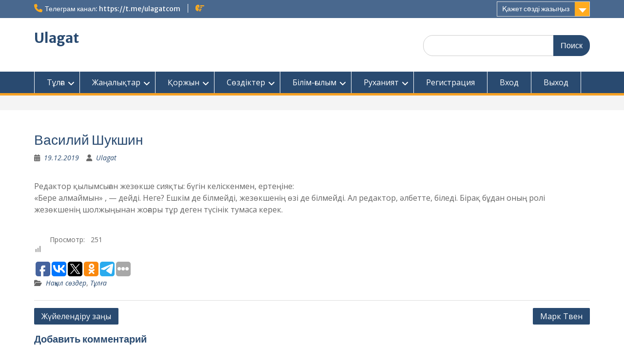

--- FILE ---
content_type: text/html; charset=utf-8
request_url: https://www.google.com/recaptcha/api2/aframe
body_size: 250
content:
<!DOCTYPE HTML><html><head><meta http-equiv="content-type" content="text/html; charset=UTF-8"></head><body><script nonce="ZE4ABexCd37Dm6r5zWic0Q">/** Anti-fraud and anti-abuse applications only. See google.com/recaptcha */ try{var clients={'sodar':'https://pagead2.googlesyndication.com/pagead/sodar?'};window.addEventListener("message",function(a){try{if(a.source===window.parent){var b=JSON.parse(a.data);var c=clients[b['id']];if(c){var d=document.createElement('img');d.src=c+b['params']+'&rc='+(localStorage.getItem("rc::a")?sessionStorage.getItem("rc::b"):"");window.document.body.appendChild(d);sessionStorage.setItem("rc::e",parseInt(sessionStorage.getItem("rc::e")||0)+1);localStorage.setItem("rc::h",'1769104078827');}}}catch(b){}});window.parent.postMessage("_grecaptcha_ready", "*");}catch(b){}</script></body></html>

--- FILE ---
content_type: application/javascript
request_url: https://ulagat.com/wp-content/plugins/pageviews/pageviews.min.js?v=4
body_size: 284
content:
"use strict";!function(o){_pv_config.account&&(o(document).on("pageviews-update",function(){var a=_pv_config,n=[],r={};a.output_filter||(a.output_filter=function(t){return t}),o(".pageviews-placeholder").each(function(){var t=o(this),e=t.data("key");t.data("pv-processed")||(e!=a.incr&&n.push(e),r[e]||(r[e]=[]),r[e].push(t))}),a.incr&&o.ajax({method:"post",url:a.base+"/incr/"+a.incr,headers:{"X-Account":a.account}}).done(function(t){for(var e in t)if(r[e])for(var n in r[e])r[e][n].text(a.output_filter(t[e]))}),0<n.length&&o.ajax({method:"get",url:a.base+"/get/"+n.join(","),headers:{"X-Account":a.account}}).done(function(t){var e;for(var n in t)if(r[n])for(var o in r[n])(e=r[n][o]).text(a.output_filter(t[n])),e.data("pv-processed",1)})}),o(document).trigger("pageviews-update"),o(document.body).on("post-load",function(){o(document).trigger("pageviews-update")}))}(jQuery);


--- FILE ---
content_type: application/javascript;charset=utf-8
request_url: https://w.uptolike.com/widgets/v1/widgets-batch.js?params=JTVCJTdCJTIycGlkJTIyJTNBJTIyY21zdWxhZ2F0Y29tczI1aGhvc3J1JTIyJTJDJTIydXJsJTIyJTNBJTIyaHR0cHMlM0ElMkYlMkZ1bGFnYXQuY29tJTJGMjAxOSUyRjEyJTJGMTklMkYlMjVkMCUyNWIyJTI1ZDAlMjViMCUyNWQxJTI1ODElMjVkMCUyNWI4JTI1ZDAlMjViYiUyNWQwJTI1YjglMjVkMCUyNWI5LSUyNWQxJTI1ODglMjVkMSUyNTgzJTI1ZDAlMjViYSUyNWQxJTI1ODglMjVkMCUyNWI4JTI1ZDAlMjViZC0zJTJGJTIyJTdEJTVE&mode=0&callback=callback__utl_cb_share_1769104079180149
body_size: 418
content:
callback__utl_cb_share_1769104079180149([{
    "pid": "1799237",
    "subId": 5,
    "initialCounts": {"fb":0,"tw":0,"tb":0,"ok":0,"vk":0,"ps":0,"gp":0,"mr":0,"lj":0,"li":0,"sp":0,"su":0,"ms":0,"fs":0,"bl":0,"dg":0,"sb":0,"bd":0,"rb":0,"ip":0,"ev":0,"bm":0,"em":0,"pr":0,"vd":0,"dl":0,"pn":0,"my":0,"ln":0,"in":0,"yt":0,"rss":0,"oi":0,"fk":0,"fm":0,"li":0,"sc":0,"st":0,"vm":0,"wm":0,"4s":0,"gg":0,"dd":0,"ya":0,"gt":0,"wh":0,"4t":0,"ul":0,"vb":0,"tm":0},
    "forceUpdate": ["fb","ok","vk","ps","gp","mr","my"],
    "extMet": false,
    "url": "https%3A%2F%2Fulagat.com%2F2019%2F12%2F19%2F%D0%B2%D0%B0%D1%81%D0%B8%D0%BB%D0%B8%D0%B9-%D1%88%D1%83%D0%BA%D1%88%D0%B8%D0%BD-3%2F",
    "urlWithToken": "https%3A%2F%2Fulagat.com%2F2019%2F12%2F19%2F%D0%B2%D0%B0%D1%81%D0%B8%D0%BB%D0%B8%D0%B9-%D1%88%D1%83%D0%BA%D1%88%D0%B8%D0%BD-3%2F%3F_utl_t%3DXX",
    "intScr" : false,
    "intId" : 0,
    "exclExt": false
}
])

--- FILE ---
content_type: application/javascript;charset=utf-8
request_url: https://w.uptolike.com/widgets/v1/version.js?cb=cb__utl_cb_share_1769104078019277
body_size: 396
content:
cb__utl_cb_share_1769104078019277('1ea92d09c43527572b24fe052f11127b');